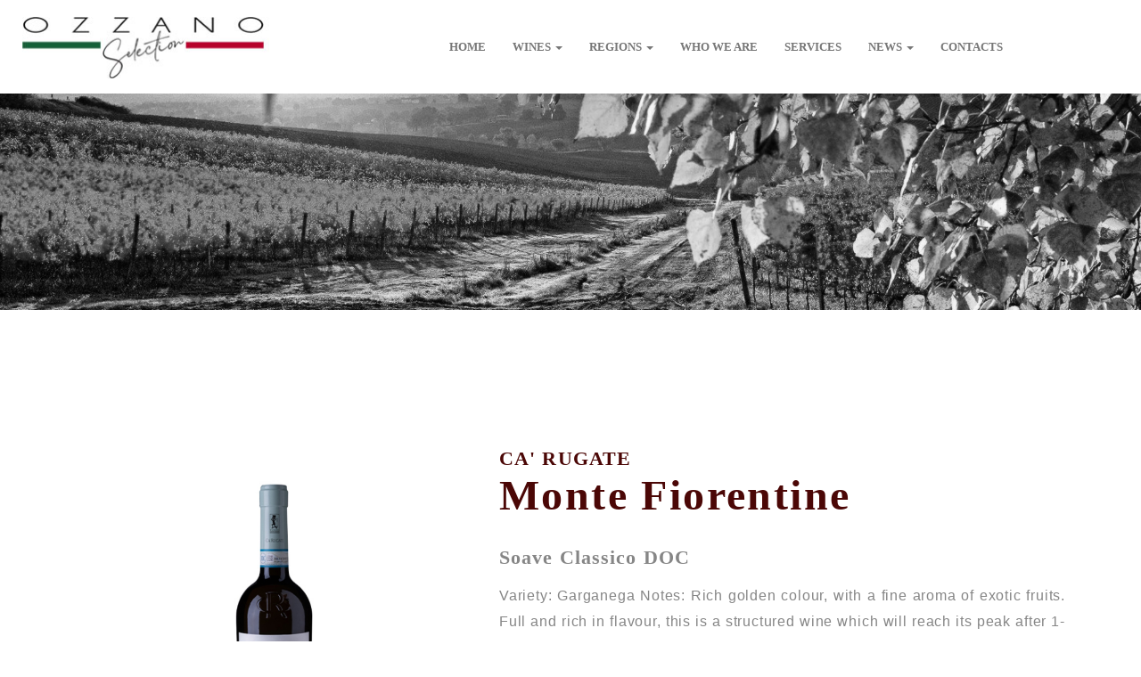

--- FILE ---
content_type: text/html; charset=UTF-8
request_url: https://www.ozzanoselection.com/p/ozzano_wine&i=168&s=Monte+Fiorentine
body_size: 7563
content:
<!DOCTYPE html>
<html lang="">
    <head>
        <meta charset="utf-8">
        <meta http-equiv="X-UA-Compatible" content="IE=edge">
        <meta name="viewport" content="width=device-width, initial-scale=1, maximum-scale=1, user-scalable=0">
        <!-- The above 3 meta tags *must* come first in the head; any other head content must come *after* these tags -->
        
        <title>Monte Fiorentine | </title>
        
        <!-- css -->
        <link rel="preload" as="style" onload="this.onload=null;this.rel='stylesheet'" href="https://cdnjs.cloudflare.com/ajax/libs/twitter-bootstrap/3.3.6/css/bootstrap.min.css">
        <link rel="preload" as="style" onload="this.onload=null;this.rel='stylesheet'" href="//www.ozzanoselection.com/strutture/Bootstrap_responsive/resources/smartmenus-1.0.0/css/sm-core-css.css?no-cache=1748530078">
        <link rel="preload" as="style" onload="this.onload=null;this.rel='stylesheet'" href="//www.ozzanoselection.com/strutture/Bootstrap_responsive/resources/smartmenus-1.0.0/jquery.smartmenus.bootstrap.css?no-cache=1748530078">
        <link rel="preload" as="style" onload="this.onload=null;this.rel='stylesheet'" href="https://cdnjs.cloudflare.com/ajax/libs/blueimp-gallery/2.17.0/css/blueimp-gallery.min.css">
        <link rel="preload" as="style" onload="this.onload=null;this.rel='stylesheet'" href="//www.ozzanoselection.com/strutture/Bootstrap_responsive/resources/slippry-1.3.1/dist/slippry.css?no-cache=1748530078" />
        <link rel="preload" as="style" onload="this.onload=null;this.rel='stylesheet'" href="https://cdnjs.cloudflare.com/ajax/libs/font-awesome/4.5.0/css/font-awesome.min.css" />
        
        <link rel="preload" as="style" onload="this.onload=null;this.rel='stylesheet'" href="//www.ozzanoselection.com/temi/wineselection_responsive/css/stile.css?no-cache=1748530084">

        <!-- js -->
        <script type="text/javascript" src="https://ajax.googleapis.com/ajax/libs/jquery/1.11.3/jquery.min.js"></script>
        <script defer type="text/javascript" src="https://cdnjs.cloudflare.com/ajax/libs/twitter-bootstrap/3.3.6/js/bootstrap.min.js"></script>
        <script type="text/javascript" src="//www.ozzanoselection.com/strutture/Bootstrap_responsive/resources/smartmenus-1.0.0/jquery.smartmenus.min.js?no-cache=1748530078"></script>
        <script type="text/javascript" src="//www.ozzanoselection.com/strutture/Bootstrap_responsive/resources/smartmenus-1.0.0/addons/bootstrap/jquery.smartmenus.bootstrap.js?no-cache=1748530078"></script>
        <script defer type="text/javascript" src="//www.ozzanoselection.com/strutture/Bootstrap_responsive/resources/blueimp-gallery-2.17.0/js/blueimp-gallery.min.js?no-cache=1748530078"></script>
        
        <script type="text/javascript" src="//www.ozzanoselection.com/strutture/Bootstrap_responsive/resources/slippry-1.3.1/dist/slippry.min.js?no-cache=1748530078"></script>
        <script type="text/javascript" src="//www.ozzanoselection.com/strutture/Bootstrap_responsive/js/function.js?no-cache=1748530078"></script>
        <script type="text/javascript" src="//www.ozzanoselection.com/temi/wineselection_responsive/js/custom.js?no-cache=1748530084"></script>
                
        
        <!-- HTML5 shim and Respond.js for IE8 support of HTML5 elements and media queries -->
        <!-- WARNING: Respond.js doesn't work if you view the page via file:// -->
        <!--[if lt IE 9]>
        <script src="https://oss.maxcdn.com/html5shiv/3.7.2/html5shiv.min.js"></script>
        <script src="https://oss.maxcdn.com/respond/1.4.2/respond.min.js"></script>
        <![endif]-->
        
        <link rel="icon" href="/temi/wineselection_responsive/favicon.ico" type="image/x-icon" />
        <link rel="stylesheet" href="https://cdnjs.cloudflare.com/ajax/libs/css3-animate-it/1.0.3/css/animations.min.css">

<!--[if lte IE 9]>
      <link href='https://cdnjs.cloudflare.com/ajax/libs/css3-animate-it/1.0.3/css/animations-ie-fix.min.css' rel='stylesheet'>
<![endif]-->

<script type="text/javascript" src="https://cdnjs.cloudflare.com/ajax/libs/Counter-Up/1.0.0/jquery.counterup.min.js"></script>
<script type="text/javascript" src="https://cdnjs.cloudflare.com/ajax/libs/waypoints/2.0.3/waypoints.js"></script>

<link href="https://fonts.googleapis.com/css?family=Poppins" rel="stylesheet">

<!-- Global site tag (gtag.js) - Google Analytics -->
<script async src="https://www.googletagmanager.com/gtag/js?id=G-ZDDB2N9VLD"></script>
<script>
  window.dataLayer = window.dataLayer || [];
  function gtag(){dataLayer.push(arguments);}
  gtag('js', new Date());

  gtag('config', 'G-ZDDB2N9VLD');
</script>
<!-- Google tag (gtag.js) -->
<script async src="https://www.googletagmanager.com/gtag/js?id=G-ZDDB2N9VLD"></script>
<script>
  window.dataLayer = window.dataLayer || [];
  function gtag(){dataLayer.push(arguments);}
  gtag('js', new Date());

  gtag('config', 'G-ZDDB2N9VLD');
</script>

		<script type="text/javascript">
var _iub = _iub || [];
_iub.csConfiguration = {"invalidateConsentWithoutLog":true,"whitelabel":false,"lang":"it","siteId":2237276,"consentOnContinuedBrowsing":false,"perPurposeConsent":true,"cookiePolicyId":63889900, "banner":{ "acceptButtonDisplay":true,"customizeButtonDisplay":true,"acceptButtonColor":"#0073CE","acceptButtonCaptionColor":"white","customizeButtonColor":"#DADADA","customizeButtonCaptionColor":"#4D4D4D","rejectButtonColor":"#0073CE","rejectButtonCaptionColor":"white","position":"float-bottom-center","textColor":"black","backgroundColor":"white","rejectButtonDisplay":true,"listPurposes":true,"explicitWithdrawal":true }};
</script>
<script type="text/javascript" src="//cdn.iubenda.com/cs/iubenda_cs.js" charset="UTF-8" async></script>
    </head>
    <body class="body_0 body_parent_">
		<script>
		window.addEventListener('DOMContentLoaded', function() {
			(function($) {
				function Check_Version(){
					var rv = -1; // Return value assumes failure.

					if (navigator.appName == 'Microsoft Internet Explorer'){

					   var ua = navigator.userAgent,
						   re  = new RegExp("MSIE ([0-9]{1,}[\\.0-9]{0,})");

					   if (re.exec(ua) !== null){
						 rv = parseFloat( RegExp.$1 );
					   }
					}
					else if(navigator.appName == "Netscape"){                       
					   /// in IE 11 the navigator.appVersion says 'trident'
					   /// in Edge the navigator.appVersion does not say trident
					   if(navigator.appVersion.indexOf('Trident') === -1) rv = 12;
					   else rv = 11;
					}
					return rv;          
				}

				if (navigator.appName == 'Microsoft Internet Explorer' ||  !!(navigator.userAgent.match(/Trident/) || navigator.userAgent.match(/rv:11/)) || (typeof $.browser !== "undefined" && $.browser.msie == 1))
				{
					var ver=Check_Version()
					if(ver<11)
						alert("Browser Internet Explorer "+ver+" NON SUPPORTATO. Scaricare Google Chrome per un'esperienza ottimale.");
				}
			})(jQuery);
		});
		</script>
        <div id="loader"><div id="loader-sinner"></div></div>
        <div class="container-fluid">
            <div id="header">
    <div class="row">
        <div id="intestazione" class="col-xs-12 col-sm-12 col-md-12 col-lg-12 col-sm-offset-0 col-md-offset-0 col-lg-offset-0"><div class="row">
<div class="col-xs-12 col-sm-6 col-lg-3"><a href="/1/home"><img alt="Wine Selection" class="img-responsive" id="w4u-logo-type1" src="/db_object/www_ozzanoselection_com/usr/image/home/logo-ws.jpg" /></a></div>
</div>
</div>
    </div>
    <div class="row">
        <div id="menu_top" class="col-xs-12 col-sm-12 col-md-12 col-lg-12 col-sm-offset-0 col-md-offset-0 col-lg-offset-0">
        <div class="navbar navbar-default " role="navigation">
          <div class="navbar-header">
            <button type="button" class="navbar-toggle" data-toggle="collapse" data-target=".navbar-collapse">
              <span class="sr-only">Toggle navigation</span>
              <span class="icon-bar"></span>
              <span class="icon-bar"></span>
              <span class="icon-bar"></span>
            </button>
            <a class="navbar-brand" href="//www.ozzanoselection.com/"><img class="brand-image" alt="" src="/temi/wineselection_responsive/brand.png?time=1748530084"></a>
          </div>
          <div class="navbar-collapse collapse">
          
            <ul id="menu_alto_ul" class="nav navbar-nav"><li class="menu_li_1 "><a href="/" class="item-menu-bar">Home</a></li><li class="menu_li_37 "><a href="/37/wines" class="item-menu-bar">Wines <span class="caret"></span></a><ul class="dropdown-menu"><li class="menu_li_70"><a href="/70/white" class="item-menu-bar">White</a></li><li class="menu_li_69"><a href="/69/rose" class="item-menu-bar">Rosè</a></li><li class="menu_li_68"><a href="/68/red" class="item-menu-bar">Red</a></li><li class="menu_li_71"><a href="/71/sparkling" class="item-menu-bar">Sparkling</a></li><li class="menu_li_72"><a href="/72/sweet" class="item-menu-bar">Sweet</a></li></ul></li><li class="menu_li_39 "><a href="/39/regions" class="item-menu-bar">Regions <span class="caret"></span></a><ul class="dropdown-menu"><li class="menu_li_109"><a href="/109/umbria" class="item-menu-bar">Umbria <span class="caret"></span></a><ul class="dropdown-menu"><li class="menu_li_118"><a href="/118/scacciadiavoli" class="item-menu-bar">Scacciadiavoli</a></li></ul></li><li class="menu_li_43"><a href="/43/abruzzo" class="item-menu-bar">Abruzzo <span class="caret"></span></a><ul class="dropdown-menu"><li class="menu_li_85"><a href="/85/barone-cornacchia" class="item-menu-bar">Barone Cornacchia</a></li><li class="menu_li_47"><a href="/47/podere-castorani" class="item-menu-bar">Podere Castorani</a></li></ul></li><li class="menu_li_49"><a href="/49/campania" class="item-menu-bar">Campania <span class="caret"></span></a><ul class="dropdown-menu"><li class="menu_li_50"><a href="/50/nativ" class="item-menu-bar">Nativ</a></li></ul></li><li class="menu_li_105"><a href="/105/calabria" class="item-menu-bar">Calabria <span class="caret"></span></a><ul class="dropdown-menu"><li class="menu_li_106"><a href="/106/santa-venere" class="item-menu-bar">Santa Venere</a></li></ul></li><li class="menu_li_64"><a href="/64/friuli-venezia-giulia" class="item-menu-bar">Friuli Venezia Giulia <span class="caret"></span></a><ul class="dropdown-menu"><li class="menu_li_65"><a href="/65/zorzettig" class="item-menu-bar">Zorzettig</a></li></ul></li><li class="menu_li_66"><a href="/66/lazio" class="item-menu-bar">Lazio <span class="caret"></span></a><ul class="dropdown-menu"><li class="menu_li_119"><a href="/119/cantinamena" class="item-menu-bar">Cantinamena</a></li></ul></li><li class="menu_li_117"><a href="/117/lombardia" class="item-menu-bar">Lombardia <span class="caret"></span></a><ul class="dropdown-menu"><li class="menu_li_120"><a href="/120/montina" class="item-menu-bar">Montina</a></li></ul></li><li class="menu_li_83"><a href="/83/marche" class="item-menu-bar">Marche <span class="caret"></span></a><ul class="dropdown-menu"><li class="menu_li_84"><a href="/84/belisario" class="item-menu-bar">Belisario</a></li></ul></li><li class="menu_li_48"><a href="/48/piemonte" class="item-menu-bar">Piemonte <span class="caret"></span></a><ul class="dropdown-menu"><li class="menu_li_121"><a href="/121/marcarini" class="item-menu-bar">Marcarini</a></li><li class="menu_li_114"><a href="/114/sordo-giovanni" class="item-menu-bar">Sordo Giovanni</a></li><li class="menu_li_104"><a href="/104/bottazzi" class="item-menu-bar">Bottazzi</a></li><li class="menu_li_98"><a href="/98/brocccardo" class="item-menu-bar">Brocccardo</a></li><li class="menu_li_97"><a href="/97/da-capo" class="item-menu-bar">Da Capo</a></li><li class="menu_li_54"><a href="/54/tenuta-rocca" class="item-menu-bar">Tenuta Rocca</a></li><li class="menu_li_53"><a href="/53/rocche-costamagna" class="item-menu-bar">Rocche Costamagna</a></li><li class="menu_li_51"><a href="/51/pico-maccario" class="item-menu-bar">Pico Maccario</a></li></ul></li><li class="menu_li_55"><a href="/55/puglia" class="item-menu-bar">Puglia <span class="caret"></span></a><ul class="dropdown-menu"><li class="menu_li_93"><a href="/93/cantine-coppi" class="item-menu-bar">Cantine Coppi</a></li><li class="menu_li_56"><a href="/56/li-veli" class="item-menu-bar">Li Veli</a></li></ul></li><li class="menu_li_57"><a href="/57/sicilia" class="item-menu-bar">Sicilia <span class="caret"></span></a><ul class="dropdown-menu"><li class="menu_li_116"><a href="/116/giovinco" class="item-menu-bar">Giovinco</a></li><li class="menu_li_58"><a href="/58/tenute-bosco" class="item-menu-bar">Tenute Bosco</a></li></ul></li><li class="menu_li_102"><a href="/102/sardegna" class="item-menu-bar">Sardegna <span class="caret"></span></a><ul class="dropdown-menu"><li class="menu_li_103"><a href="/103/poderi-parpinello" class="item-menu-bar">Poderi Parpinello</a></li></ul></li><li class="menu_li_59"><a href="/59/toscana" class="item-menu-bar">Toscana <span class="caret"></span></a><ul class="dropdown-menu"><li class="menu_li_112"><a href="/112/campo-alla-sughera" class="item-menu-bar">Campo Alla Sughera</a></li><li class="menu_li_76"><a href="/76/piancornello" class="item-menu-bar">Piancornello</a></li><li class="menu_li_61"><a href="/61/ravazzi" class="item-menu-bar">Ravazzi</a></li><li class="menu_li_60"><a href="/60/cennatoio" class="item-menu-bar">Cennatoio</a></li></ul></li><li class="menu_li_107"><a href="/107/trentino-alto-adige" class="item-menu-bar">Trentino Alto Adige <span class="caret"></span></a><ul class="dropdown-menu"><li class="menu_li_108"><a href="/108/azienda-agricola-corvee" class="item-menu-bar">Azienda agricola Corveè</a></li></ul></li><li class="menu_li_62"><a href="/62/veneto" class="item-menu-bar">Veneto <span class="caret"></span></a><ul class="dropdown-menu"><li class="menu_li_115"><a href="/115/gambellara" class="item-menu-bar">Gambellara</a></li><li class="menu_li_111"><a href="/111/stefano-accordini" class="item-menu-bar">Stefano Accordini</a></li><li class="menu_li_95"><a href="/95/san-giorgio" class="item-menu-bar">San Giorgio</a></li><li class="menu_li_63"><a href="/63/ca-rugate" class="item-menu-bar">Ca' Rugate</a></li></ul></li></ul></li><li class="menu_li_38 "><a href="/38/who-we-are" class="item-menu-bar">Who we are</a></li><li class="menu_li_41 "><a href="/41/services" class="item-menu-bar">Services</a></li><li class="menu_li_73 "><a href="/73/news" class="item-menu-bar">News <span class="caret"></span></a><ul class="dropdown-menu"><li class="menu_li_100"><a href="/100/vinitaly-2022" class="item-menu-bar">VINITALY 2022</a></li><li class="menu_li_79"><a href="/79/new-entry" class="item-menu-bar">New Entry <span class="caret"></span></a><ul class="dropdown-menu"><li class="menu_li_101"><a href="/101/opera" class="item-menu-bar">Opera</a></li><li class="menu_li_87"><a href="/87/duchi-di-castelluccio" class="item-menu-bar">Duchi di Castelluccio</a></li><li class="menu_li_82"><a href="/82/di-giovanna" class="item-menu-bar">Di Giovanna</a></li><li class="menu_li_81"><a href="/81/cantina-belisario" class="item-menu-bar">Cantina Belisario</a></li></ul></li><li class="menu_li_74"><a href="/74/discovering-wine" class="item-menu-bar">Discovering wine <span class="caret"></span></a><ul class="dropdown-menu"><li class="menu_li_99"><a href="/99/italian-scores" class="item-menu-bar">Italian Scores</a></li></ul></li></ul></li><li class="menu_li_2 "><a href="/2/contacts" class="item-menu-bar">Contacts</a></li><li class="menu_li_3 "><a href="/3/registrazione" class="item-menu-bar">Registrazione</a></li><li class="menu_li_login "><a href="/login.php" class="item-menu-bar">Login</a></li><li class="menu_li_Area utenti "><a href="javascript:adminpage();" class="item-menu-bar">Area utenti</a></li>
                </ul>
            </div><!--/.nav-collapse -->
        </div>
        </div>
    </div>
</div>
            
            
            
            <div id="slide" >
    <div class="row">
        <div class="cols-xs-12"></div>
    </div>
</div>
            
            <div id="corpo_pagina">
    <div class="row">
        <div id="colonna_centrale" class="col-xs-12 col-sm-12 col-md-12 col-lg-12 col-sm-offset-0 col-md-offset-0 col-lg-offset-0">
            
            <style>#colonna_centrale { padding: 0px!important; }</style>
<div class="slippry_container">
	<div class="sy-box"><div class="sy-slides-wrap"><div class="sy-slides-crop"><ul id="slippry" class="slippry_slides sy-list"><li class="sy-slide fade useCSS sy-active" style="transition-duration: 800ms; opacity: 1;">
		<a class="slide_link">
			<img src="/db_object/www_ozzanoselection_com/slide/45/1624369764.jpg">
		</a>
	</li></ul></div><div class="sy-caption-wrap"><div class="sy-caption" style="display: none;"></div></div><div class="sy-filler" style="padding-top: 19.0226%;"></div></div></div>
</div>
<div class="container">
				<div class="row animatedParent animateOnce w4u-alternata-bianca">
				<div class="container animated fadeInUp">
					<div class="col-xs-12 col-md-5 vcenter">
						<img alt="Monte Fiorentine" title="Monte Fiorentine" class="img-wine img-responsive img-center" src="/db_object/www_ozzanoselection_com/bancaDati1/obj_foto/168/Ca_Rugate_montefiorentine211126150847.jpg">
					</div>

					<div class="col-xs-12 col-md-7 vcenter text-justify">
						
						<p class="winery">Ca' Rugate</p><h2 class="text-left wine">Monte Fiorentine</h2><p class="vitigno">Soave Classico DOC</p><p class="abstract">Variety: Garganega Notes: Rich golden colour, with a fine aroma of exotic fruits. Full and rich in flavour, this is a structured wine which will reach its peak after 1-2 years in<br />
bottle.</p><h3>TECH SHEET</h3><p lass="tech_sheet">Grape variety: 90% Garganega, 10% Trebbiano di Soave Fermentation: stainless steel Refinement: Steel vat and bottle  Ageing potential: 10 years Formats: 0,75 L</p>					</div>
				</div>
			</div>
			<div class="row">
												<div class="col-sm-6 col-md-6 col-lg-4 mb-about animatedParent animateOnce">
									<div class="about-box bg-light rounded text-center animated fadeInLeft delay-250">
										<a href="/p/ozzano_wine&i=218&s=Amedeo+Lessini+Durello">
										<img alt="Amedeo Lessini Durello" class="foto-prodotto img-responsive" src="/db_object/www_ozzanoselection_com/bancaDati1/obj_foto/218/Amedeo_senza_annata211215155449.jpg"></a>

										<h5 class="mt-3">
											<a href="/p/ozzano_wine&i=218&s=Amedeo+Lessini+Durello">Amedeo Lessini Durello</a>
										</h5>
																		
										<div class="lighlight-border mb-3">&nbsp;</div>
										
										<small class="wine-abstract mt-3">Variery: Durella Notes: Delicate notes of the crust of a croissant just out of the oven with hints of spices and a bit of white peach, powerful and enveloping, supported by a crystal clear and decisive acidity.</small>
									</div>
								</div>
																<div class="col-sm-6 col-md-6 col-lg-4 mb-about animatedParent animateOnce">
									<div class="about-box bg-light rounded text-center animated fadeInLeft delay-250">
										<a href="/p/ozzano_wine&i=175&s=Ca+Rugate+bucciato">
										<img alt="Ca Rugate bucciato" class="foto-prodotto img-responsive" src="/db_object/www_ozzanoselection_com/bancaDati1/obj_foto/175/Ca_Rugate_bucciato211126150506.jpg"></a>

										<h5 class="mt-3">
											<a href="/p/ozzano_wine&i=175&s=Ca+Rugate+bucciato">Ca Rugate bucciato</a>
										</h5>
																		
										<div class="lighlight-border mb-3">&nbsp;</div>
										
										<small class="wine-abstract mt-3">Variety: Garganega Notes: Rich golden yellow in colour.
On the nose it offers a complex and harmonious bouquet
that combines citrus notes with Mediterranean herbs. On
the palate it is intense and elegant with a marked minerality
and flavor that give a long and fresh finish.</small>
									</div>
								</div>
																<div class="col-sm-6 col-md-6 col-lg-4 mb-about animatedParent animateOnce">
									<div class="about-box bg-light rounded text-center animated fadeInLeft delay-250">
										<a href="/p/ozzano_wine&i=174&s=Ca+Rugate+fulvio+beo">
										<img alt="Ca Rugate fulvio beo" class="foto-prodotto img-responsive" src="/db_object/www_ozzanoselection_com/bancaDati1/obj_foto/174/Ca_Rugate_fulvio_beo211126150549.jpg"></a>

										<h5 class="mt-3">
											<a href="/p/ozzano_wine&i=174&s=Ca+Rugate+fulvio+beo">Ca Rugate fulvio beo</a>
										</h5>
																		
										<div class="lighlight-border mb-3">&nbsp;</div>
										
										<small class="wine-abstract mt-3">Variety: Garganega Notes: Pale straw gold in colour,
with greenish tinges and fine, long-lasting bubbles.
Delicately fruity on the nose, with a hint of yeasty
complexity; well-balanced and soft in the mouth, with a long
crisp finish.</small>
									</div>
								</div>
																<div class="col-sm-6 col-md-6 col-lg-4 mb-about animatedParent animateOnce">
									<div class="about-box bg-light rounded text-center animated fadeInLeft delay-250">
										<a href="/p/ozzano_wine&i=163&s=Campo+Bastiglia">
										<img alt="Campo Bastiglia" class="foto-prodotto img-responsive" src="/db_object/www_ozzanoselection_com/bancaDati1/obj_foto/163/Campo_Bastiglia_senza_annata211126151045.jpg"></a>

										<h5 class="mt-3">
											<a href="/p/ozzano_wine&i=163&s=Campo+Bastiglia">Campo Bastiglia</a>
										</h5>
																		
										<div class="lighlight-border mb-3">&nbsp;</div>
										
										<small class="wine-abstract mt-3">Variety: Corvina Notes: Intense garnet red in colour.
Concentrated aromas of red fruit cherries with a hint of
spice and flowers. Full bodied palate with soft tannins which
make it velvety</small>
									</div>
								</div>
																<div class="col-sm-6 col-md-6 col-lg-4 mb-about animatedParent animateOnce">
									<div class="about-box bg-light rounded text-center animated fadeInLeft delay-250">
										<a href="/p/ozzano_wine&i=162&s=Campo+Lavei">
										<img alt="Campo Lavei" class="foto-prodotto img-responsive" src="/db_object/www_ozzanoselection_com/bancaDati1/obj_foto/162/Ca_Rugate_campo_lavei_valpolicella_superiore211126151309.jpg"></a>

										<h5 class="mt-3">
											<a href="/p/ozzano_wine&i=162&s=Campo+Lavei">Campo Lavei</a>
										</h5>
																		
										<div class="lighlight-border mb-3">&nbsp;</div>
										
										<small class="wine-abstract mt-3">Variety: Corvina, Corvinone, Rondinella Notes: deep ruby red in colour.
Intense aromas of black fruit and cherries, and a twist of
spice from the wood, followed by a mellow rounded palate
with elegant tannin balance.</small>
									</div>
								</div>
																<div class="col-sm-6 col-md-6 col-lg-4 mb-about animatedParent animateOnce">
									<div class="about-box bg-light rounded text-center animated fadeInLeft delay-250">
										<a href="/p/ozzano_wine&i=170&s=Corte+Durlo">
										<img alt="Corte Durlo" class="foto-prodotto img-responsive" src="/db_object/www_ozzanoselection_com/bancaDati1/obj_foto/170/Ca_Rugate_corte_durlo211126150800.jpg"></a>

										<h5 class="mt-3">
											<a href="/p/ozzano_wine&i=170&s=Corte+Durlo">Corte Durlo</a>
										</h5>
																		
										<div class="lighlight-border mb-3">&nbsp;</div>
										
										<small class="wine-abstract mt-3">Variety: Garganega Notes: Amber in color, noteworthy scents of rich sensations that alternate from raisin to candied fruit, from tobacco to hints of minerals; in the mouth it's dense, balanced, with the acidity that balances the residual sugars. Long and elegant finish..</small>
									</div>
								</div>
																<div class="col-sm-6 col-md-6 col-lg-4 mb-about animatedParent animateOnce">
									<div class="about-box bg-light rounded text-center animated fadeInLeft delay-250">
										<a href="/p/ozzano_wine&i=173&s=Fulvio+Beo+rose">
										<img alt="Fulvio Beo rose" class="foto-prodotto img-responsive" src="/db_object/www_ozzanoselection_com/bancaDati1/obj_foto/173/Ca_Rugate_fulvio_beo_rose211126150609.jpg"></a>

										<h5 class="mt-3">
											<a href="/p/ozzano_wine&i=173&s=Fulvio+Beo+rose">Fulvio Beo rose</a>
										</h5>
																		
										<div class="lighlight-border mb-3">&nbsp;</div>
										
										<small class="wine-abstract mt-3">Variety: Molinara  Notes: This classy wine of a coral
pink color with tones of salmon tinges shows on the nose of
soft fruits, currants, wild strawberries and delicate almond
notes.</small>
									</div>
								</div>
																<div class="col-sm-6 col-md-6 col-lg-4 mb-about animatedParent animateOnce">
									<div class="about-box bg-light rounded text-center animated fadeInLeft delay-250">
										<a href="/p/ozzano_wine&i=171&s=L%27+Eremita">
										<img alt="L' Eremita" class="foto-prodotto img-responsive" src="/db_object/www_ozzanoselection_com/bancaDati1/obj_foto/171/Ca_Rugate_leremita211126150734.jpg"></a>

										<h5 class="mt-3">
											<a href="/p/ozzano_wine&i=171&s=L%27+Eremita">L' Eremita</a>
										</h5>
																		
										<div class="lighlight-border mb-3">&nbsp;</div>
										
										<small class="wine-abstract mt-3">Variety: Corvina Notes: Dark intense ruby red in colour. On the nose it shows black fruit and berry notes,
with hints of wild herbs and spice. The plate is sweet,
luscious and rounded balanced by velvety tannins.</small>
									</div>
								</div>
																<div class="col-sm-6 col-md-6 col-lg-4 mb-about animatedParent animateOnce">
									<div class="about-box bg-light rounded text-center animated fadeInLeft delay-250">
										<a href="/p/ozzano_wine&i=172&s=La+Perlara">
										<img alt="La Perlara" class="foto-prodotto img-responsive" src="/db_object/www_ozzanoselection_com/bancaDati1/obj_foto/172/Ca_Rugate_la_perlara211206201752.jpg"></a>

										<h5 class="mt-3">
											<a href="/p/ozzano_wine&i=172&s=La+Perlara">La Perlara</a>
										</h5>
																		
										<div class="lighlight-border mb-3">&nbsp;</div>
										
										<small class="wine-abstract mt-3">Variety: Garganega  Notes: Bright golden in colour.
Intensely perfumed with floral notes and hints of sultanas,
dried figs, nuts and spices. Richly sweet and lingering in the
mouth. At its best after at least one year in bottle.</small>
									</div>
								</div>
																<div class="col-sm-6 col-md-6 col-lg-4 mb-about animatedParent animateOnce">
									<div class="about-box bg-light rounded text-center animated fadeInLeft delay-250">
										<a href="/p/ozzano_wine&i=219&s=La+perlara+recioto">
										<img alt="La perlara recioto" class="foto-prodotto img-responsive" src="/db_object/www_ozzanoselection_com/bancaDati1/obj_foto/219/Ca_Rugate_la_perlara211215155144.jpg"></a>

										<h5 class="mt-3">
											<a href="/p/ozzano_wine&i=219&s=La+perlara+recioto">La perlara recioto</a>
										</h5>
																		
										<div class="lighlight-border mb-3">&nbsp;</div>
										
										<small class="wine-abstract mt-3">Variery: Garganega Notes: Bright golden in colour. Intensely perfumed with floral notes and hints of sultanas, dried figs, nuts and spices. Richly sweet and lingering in the mouth. At its best after at least one year in bottle.</small>
									</div>
								</div>
																<div class="col-sm-6 col-md-6 col-lg-4 mb-about animatedParent animateOnce">
									<div class="about-box bg-light rounded text-center animated fadeInLeft delay-250">
										<a href="/p/ozzano_wine&i=167&s=Monte+Alto">
										<img alt="Monte Alto" class="foto-prodotto img-responsive" src="/db_object/www_ozzanoselection_com/bancaDati1/obj_foto/167/Ca_Rugate_monte_alto211126150908.jpg"></a>

										<h5 class="mt-3">
											<a href="/p/ozzano_wine&i=167&s=Monte+Alto">Monte Alto</a>
										</h5>
																		
										<div class="lighlight-border mb-3">&nbsp;</div>
										
										<small class="wine-abstract mt-3">Variety: Garganega Notes: rich golden yellow in colour. Intense, lingering bouquet; scented with wild flowers, ripe fruit and almonds. A beautifully structured wine which will
reach its peak after several years in bottle.</small>
									</div>
								</div>
																<div class="col-sm-6 col-md-6 col-lg-4 mb-about animatedParent animateOnce">
									<div class="about-box bg-light rounded text-center animated fadeInLeft delay-250">
										<a href="/p/ozzano_wine&i=165&s=Punta+470">
										<img alt="Punta 470" class="foto-prodotto img-responsive" src="/db_object/www_ozzanoselection_com/bancaDati1/obj_foto/165/Punta_470_senza_annata211126150956.jpg"></a>

										<h5 class="mt-3">
											<a href="/p/ozzano_wine&i=165&s=Punta+470">Punta 470</a>
										</h5>
																		
										<div class="lighlight-border mb-3">&nbsp;</div>
										
										<small class="wine-abstract mt-3">Variety: Corvina Corvinone, Rondinella  Notes: intense garnet red in colour.
Concentrated aromas of ripe blueberries, blackberries and
cherries are enhanced with a hint of spicy oak. The palate is
rich, full bodied and complex;beautifully balanced and
lingering.</small>
									</div>
								</div>
																<div class="col-sm-6 col-md-6 col-lg-4 mb-about animatedParent animateOnce">
									<div class="about-box bg-light rounded text-center animated fadeInLeft delay-250">
										<a href="/p/ozzano_wine&i=164&s=Rio+Albo">
										<img alt="Rio Albo" class="foto-prodotto img-responsive" src="/db_object/www_ozzanoselection_com/bancaDati1/obj_foto/164/Ca_Rugate_rio_albo211126151021.jpg"></a>

										<h5 class="mt-3">
											<a href="/p/ozzano_wine&i=164&s=Rio+Albo">Rio Albo</a>
										</h5>
																		
										<div class="lighlight-border mb-3">&nbsp;</div>
										
										<small class="wine-abstract mt-3">Variety: Corvina, Corvinone, Rondinella  Notes: Ruby red in colour, with a
bouquet of black- berry and cherries.The palate is supple,
with light tannins and plenty of flavour.</small>
									</div>
								</div>
																<div class="col-sm-6 col-md-6 col-lg-4 mb-about animatedParent animateOnce">
									<div class="about-box bg-light rounded text-center animated fadeInLeft delay-250">
										<a href="/p/ozzano_wine&i=169&s=San+Michele">
										<img alt="San Michele" class="foto-prodotto img-responsive" src="/db_object/www_ozzanoselection_com/bancaDati1/obj_foto/169/Ca_Rugate_san_michele211126151353.jpg"></a>

										<h5 class="mt-3">
											<a href="/p/ozzano_wine&i=169&s=San+Michele">San Michele</a>
										</h5>
																		
										<div class="lighlight-border mb-3">&nbsp;</div>
										
										<small class="wine-abstract mt-3">Variety: Garganega Notes: light straw gold in colour. A fine bouquet of meadow flowers, with hints of camomile,
elderflower and iris. An elegant wine with notes of sweet
almonds on the finish..</small>
									</div>
								</div>
																<div class="col-sm-6 col-md-6 col-lg-4 mb-about animatedParent animateOnce">
									<div class="about-box bg-light rounded text-center animated fadeInLeft delay-250">
										<a href="/p/ozzano_wine&i=166&s=Studio">
										<img alt="Studio" class="foto-prodotto img-responsive" src="/db_object/www_ozzanoselection_com/bancaDati1/obj_foto/166/Ca_Rugate_studio211126150934.jpg"></a>

										<h5 class="mt-3">
											<a href="/p/ozzano_wine&i=166&s=Studio">Studio</a>
										</h5>
																		
										<div class="lighlight-border mb-3">&nbsp;</div>
										
										<small class="wine-abstract mt-3">Variety: Trebbiano Notes: Intense straw yellow. On the
nose - bouquet of pout pourri and green tea with light notes
of white pulp fruits and flint. Enveloping in the mouth, dense
but not heavy, recalling the aromatic freshness of the
perfumes, extending in a rich finish of flavor and
extraordinary persistence.</small>
									</div>
								</div>
										</div>
		</div>

            
        </div>
    </div>
</div>
            
            
            
            
            <div id="footer">
    <div class="row">
        <div class="col-xs-12"><footer>
<div class="row" id="w4u-footer1">
<div class="container">
<div class="col-xs-12 primapartefooter">
<div class="col-xs-12 col-sm-6 col-md-3 f1">
<h6>CONTATTI</h6>

<ul>
	<li><a href="tel://+393472427820">+39 347 2427820</a></li>
	<li><a href="mailto:info@wst-it.com">info@wst-it.com</a></li>
	<li>Via Monte di Piet&agrave;, 36<br />
	13100 Vercelli VC - Italy</li>
</ul>
</div>

<div class="col-xs-12 col-sm-6 col-md-3 f1">
<h6>ABOUT US</h6>

<ul>
	<li><a href="http://www.ozzanoselection.com/38/Who%20we%20are">Who we are</a></li>
	<li><a href="http://www.ozzanoselection.com/41/Services">Services</a></li>
</ul>
</div>

<div class="col-xs-12 col-sm-6 col-md-3 f1">
<h6>WINES</h6>

<ul>
	<li><a href="/39/regions">Regions</a></li>
	<li><a href="/37/wines">Wine</a></li>
</ul>
</div>

<div class="col-xs-12 col-sm-6 col-md-3 f1">
<h6>Any Questions?</h6>

<ul>
	<li><a href="/contact.php">Fill out the form or</a></li>
	<li><a class="footerlink" href="tel://+393472427820"><i aria-hidden="true" class="fa fa-phone">&nbsp;</i> Call Us</a></li>
</ul>
</div>
</div>

<div class="col-xs-12 secondapartefooter">
<div class="col-xs-12">
<p>P.IVA: 02650720069&nbsp;| Ozzano Selection&nbsp;srl&nbsp;@ 2022<br />
Powered by <a alt="B4web | Web and Digital Creation" href="https://www.b4web.biz/" target="_blank" title="B4web | Web and Digital Creation">B4web</a> - <a class="policy_link" target="_blank" href="https://www.iubenda.com/privacy-policy/63889900">Privacy policy</a> - <a class="policy_link" target="_blank" href="https://www.iubenda.com/privacy-policy/63889900/cookie-policy">Cookie policy</a> <span class="fsocial"> </span></p>

<div style="display:none;"><a href="#" target="_blank"><i aria-hidden="true" class="fa fa-facebook-square">&nbsp;</i></a> <a href="#" target="_blank"><i aria-hidden="true" class="fa fa-linkedin-square">&nbsp;</i></a> <a href="#" target="_blank"><i aria-hidden="true" class="fa fa-instagram">&nbsp;</i></a> <a href="#" target="_blank"><i aria-hidden="true" class="fa fa-twitter">&nbsp;</i></a></div>

<p>&nbsp;</p>
</div>
</div>
</div>
</div>
</footer>
<script type="text/javascript" src="//www.ozzanoselection.com/temi/wineselection_responsive/js/css3-animate-it.js"></script></div>
    </div>
</div>
            <a href="#" id="back-to-top" title="Torna su"></a>
        </div>
        
    </body>
</html> 

--- FILE ---
content_type: text/css
request_url: https://www.ozzanoselection.com/temi/wineselection_responsive/css/stile.css?no-cache=1748530084
body_size: 5176
content:



body {
    font-size: 17px;
    line-height: 28px;
  font-family: "Helvetica",Helvetica,Arial,sans-serif;
}

.body_parent_39 .col-sm-3 {
width:100%;
}

.body_parent_39 .col-lg-3 {
width:50%;
}


.body_parent_39 .col-sm-9 {
display:none;
}

.body_parent_39 #sottopagine {
display:none;
}




img.img-bn {
-webkit-filter: grayscale(100%); /* Safari 6.0 - 9.0 */
  filter: grayscale(100%);
}

img.img-bn:hover {
-webkit-filter: grayscale(0%); /* Safari 6.0 - 9.0 */
  filter: grayscale(0%);
}

#box-parallasse
{
width: 80%;
position:relative;
z-index:20;
margin:auto;
background-color: rgba(75, 7, 6, 0.7);
padding:15px;
}

img.foto-prodotto
{
display:block;
margin:auto;
height:300px;
background-color:#ffffff;
background-size:80%;
}

.scheda { 
background-color: #250202;
margin-left:0;
margin-top:14px:
border:0px;
border-radius: 10px;
width:240px;
font-size: 16px;
font-weight: 700;
text-align: center;
color:#ffffff;
padding-right:5px;
padding-left:5px;
padding-top: 8px;
padding-bottom: 8px;
text-transform: uppercase;
}


.scheda:hover { 
background-color: #cd2f28;
cursor: pointer;
}



#sottopagine {
  padding-bottom: 40px;
  }

.form-home-contatti2 {
    background: #4b0706;
    padding: 20px;
    color: white;
}
  
.form-home-contatti form, .form-home-contatti2 form {
    display: table;
}

.text-justify {
  text-align:justify;
  }

.text-left {  
 text-align:left;
}

.text-right {  
 text-align:right;
}

.text-center {  
 text-align:center;
}

.breadcrumb {  
 display:none;
}
    
html {  
  overflow-x: hidden;
}
  
.img-center {
    display: block;
    margin: 0 auto;
}
  
.img-border {
    border: 1px solid #4b0706;
}

/** LOADER **/
#loader {
    position: fixed;
    width: 100%;
    height: 100%;
    top: 0px;
    left: 0px;
    z-index: 999;
    background-color: white;
}

/** SLIDE **/
.slippry_container {
    margin-bottom: 45px;
}

.sy-pager li.sy-active a { /* pallino attivo */
    background-color: #4b0706 !important;
}

/** CORPO PAGINA **/
#main-container {
    padding-right: 0px;
    padding-left: 0px;
}

/** SOTTOPAGINE **/
.sottopagina a {
    color: #333;
}

/** CONTATTI **/
#btnContactUs_container {
    margin-top: 10px;
}

#contact_container .well {
    padding-top: 18px;
}

/** REGISTRAZIONE **/

#registration_container #email {
    width:250px; 
    margin: 0 auto;
}


/** TORNA SU **/
#back-to-top {
    width: 50px;
    height: 50px;
    font-size: 30px;
    line-height: 48px;
    color: #fff;
    background: #ccc;
    border-radius: 50%;
    -moz-border-radius: 50%;
    -webkit-border-radius: 50%;
    -webkit-box-shadow: 1px 1px 5px rgba(0, 0, 0, 0.25);
    -moz-box-shadow: 1px 1px 5px rgba(0, 0, 0, 0.25);
    box-shadow: 1px 1px 5px rgba(0, 0, 0, 0.25);
    position: fixed;
    right: 66px;
    bottom: 66px;
    display: none;
    overflow: hidden;
    text-align: center;
    text-decoration: none;
    z-index: 20;
    
    -moz-transition: 0.3s all ease;
    -o-transition: 0.3s all ease;
    -webkit-transition: 0.3s all ease;
    transition: 0.3s all ease;
}

#back-to-top:before {
    font-family: "FontAwesome";
    content: "\f106";
}

#back-to-top:hover {
    color: #fff;
    background: #4b0706;
    text-decoration: none;
}

@media (max-width: 768px) { 
    #back-to-top {
        right: 10px;
        bottom: 10px;
    }
}

  
/** HEADER **/ 
  
#w4u-logo-type1 {
    padding: 5px;
}      

#header {
    background: white;
    z-index: 1000;
    width: 100%;
    padding-bottom: 25px;
  padding-top:10px;
    top: 0px;
    left: 0;
}
  
/** MENU **/   

.navbar-brand {
    display: none;
}     

.navbar .navbar-nav {
    display: inline-block;
    float: right;
  padding-right:10%;
}

 #intestazione  {
    height: 15px;
} 

#menu_top{
    padding:0;
    margin-top: 5px;
}

.navbar-default{
    border:none;
    background:none;
}


.navbar .navbar-collapse {
    text-align: center;
}

.navbar{
    margin-bottom:0;
}

.navbar-brand, .menu_li_3, .menu_li_logout, .menu_li_Area, .welcome_user, .menu_li_login{
    display:none!important;
}

#intestazione_pagina{
    display:none!important;
}

.navbar-default .navbar-nav>li>a {
    color: #777;
    font-weight: bold;
    font-size: 16px;
    border-bottom: transparent 3px solid!important;
}

.navbar-default .navbar-nav>li>a:hover {
    color: #4b0706!important;
    border-bottom: #4b0706 3px solid!important;
}
  
.navbar-default .navbar-nav>.open>a, .navbar-default .navbar-nav>.open>a:focus, .navbar-default .navbar-nav>.open>a:hover {
    color: #4b0706;
    background-color: white;
}  

 /** NAVIGAZIONE RESPONSIVE **/
  
@media(max-width:767px){
     .navbar-header{
         background-color:transparent;
     }
  
  .navbar-default .navbar-collapse, .navbar-default .navbar-form {
    border-color: transparent;
}
  
  .navbar .navbar-nav {
    background: white;
  padding-right:5%;
}
  
  .navbar-default .navbar-nav>li>a {
    margin-left: 0px;
}

  .navbar .navbar-nav {
    padding: 20px 0 0 0;
    float:none;
}
  
  .nav>li {
    text-align: center;
    padding: 0px;
}
  
    .navbar-toggle{
        border-color: #4b0706!important;
        border: 2px solid transparent;
    }
    .navbar-default .navbar-toggle .icon-bar{
        background-color: #4b0706;
    }

    .navbar-default .navbar-toggle:focus, .navbar-default .navbar-toggle:hover {
        background-color: #fff;
    }
  
  .navbar .navbar-nav {
    display: block;
    padding-left: 0; 
}
  
}
  
/** FOOTER **/     
  
#w4u-footer1{
    padding-top: 25px;
    padding-bottom: 20px;
    background-color: #f9f9f9;
    margin-top: -5px;
}
  
.w4u-footer-social i {
    color: #4b0706;
    padding: 10px 1%;
    font-size: 22px;
}
  
.w4u-footer-social i:hover {
    color: #565559;
    -ms-transform: scale(1.2);
    -webkit-transform: scale(1.2);
    transform: scale(1.4);
}

@media (min-width: 992px) {
.vcenter {
    display: table-cell;
    vertical-align: middle;
    float: none;
}
}

/** FASCIA 2 **/   
    
  .w4u-alternata-grigia {
    padding-top: 50px;
    padding-bottom: 50px;
    background: #eeeeee;
}
     
.w4u-alternata-bianca {
    padding-top: 80px;
    padding-bottom: 80px;
    background: #fff;
}
  
.w4u-alternata-bianca2 {
    padding-top: 0px;
    padding-bottom: 50px;
    background: white;
} 
  
  .w4u-subline-testo:before {
    content: '';
    position: absolute;
    top: 0;
    left: 0;
    height: 3px;
    width: 80px;
    background: #4b0706;
}  
  .w4u-subline-testo {
    position: relative;
    height: 1px;
    padding: 0;
    background: #e5e5e5;
    margin-bottom: 22px;
    border: none;
}

.w4u-alternata-bianca h2, .w4u-alternata-bianca2 h2, .w4u-alternata-bianca3 h2 {
    margin-top: 0;
    margin-bottom: 0;
        font-family: 'Rubik';
    font-weight: 700;
    color: #4b0706;
    line-height: initial;
    font-size: 48px;
    letter-spacing: .05em;
}

.w4u-alternata-bianca .winery {
    margin-top: 0;
    margin-bottom: 0;
    font-family: 'Rubik';
    font-weight: 700;
    color: #4b0706;
    line-height: initial;
    font-size: 22px;
    letter-spacing: .05em;
  text-transform:uppercase;
}

.w4u-alternata-bianca .vitigno {
    margin-top: 0;
    margin-bottom: 0;
    font-family: 'Rubik';
    font-weight: 700;
    line-height: initial;
    font-size: 22px;
    letter-spacing: .05em;
}

 @media (max-width: 767px) { 
 
 .w4u-alternata-bianca .winery {
    font-size: 22px;
  text-align:center;
}

.w4u-alternata-bianca .vitigno {
    font-size: 22px;
  text-align:center;
}

}


.w4u-alternata-bianca p, .w4u-alternata-bianca2 p, .w4u-alternata-bianca3 p, .w4u-alternata-grigia p {
    color: #868686;
    margin-top: 15px;
    letter-spacing: .05em;
    font-size: 16px;
    line-height: 1.81429;
    font-family: lato,Helvetica,Arial,sans-serif;
}

.w4u-alternata-bianca h3, .w4u-alternata-bianca2 h3, .w4u-alternata-bianca3 h3, .w4u-alternata-grigia h3 {
    margin-bottom: 0;
    font-family: montserrat,Helvetica,Arial,sans-serif;
    font-weight: 700;
    color: #151515;
    margin-top: 40px;
    letter-spacing: .05em;
    line-height: 1.66667;
    font-size: 18px;
}
  
/** BOTTONE 1 (DEFAULT) **/ 

.btn-default.active.focus, .btn-default.active:focus, .btn-default.active:hover, .btn-default:active.focus, .btn-default:active:focus, .btn-default:active:hover, .open>.dropdown-toggle.btn-default.focus, .open>.dropdown-toggle.btn-default:focus, .open>.dropdown-toggle.btn-default:hover {
    color: #fff;
    background-color: #4b0706;
    border-color: #777;
    font-weight: bold;
    border-radius: 20px;
}  
  
.btn-default:hover {
    color: #000;
    background-color: #d4d4d4;
    border-color: #777;
    font-weight: bold;
}  
  
.btn-default {
    color: #fff;
    background-color: #4b0706;
    border-color: #777;
    font-weight: bold;
    border-radius: 20px;
    padding: 6px 40px;
}

.bottone_news {
    padding: 10px 17px;
    margin-top: 20px;
}


.well, #sottopagine {
    padding-right: 15px;
    padding-left: 15px;
    margin-right: auto;
    margin-left: auto;
}
  
@media (min-width: 768px) {
.well, #sottopagine {
    width: 750px;
}
  }
  
  @media (min-width: 992px){
.well, #sottopagine {
    width: 970px;
}
}

@media (min-width: 1200px){
.well, #sottopagine {
    width: 1170px;
}
}

  /** LOGO RESPONSIVE **/ 

    
#w4u-logo-type1 {
    padding: 7px 0;
    max-width: 150%!important;
  margin-left:40%;
}  

 @media (max-width: 767px) { 
  
  .w4u-alternata-grigia h2, .w4u-alternata-bianca2 h2, .w4u-alternata-bianca h2 {
  text-align: center;
  padding-top:12px;
  }
  
}

.navbar-nav.sm-collapsible a.has-submenu {
    padding-right: 15px;
}


.btn-primary {
    color: #4b0706;
    background-color: #fff;
    border-color: #2e6da4;
}


.btn-primary:hover, .btn-primary:active {
    color: #fff;
    background-color: #67839e;
    border-color: #2e6da4;
}

a {
  color: #4b0706;
  }
  
  a:hover {
  color: #67839e;
  }
  
.form-rec .gresp > div {
margin: 0 auto;
}
  
.sottopagina_row_logo img {
  margin: 0 auto;
  display: block;
  }

.sottopagina_row_testi {
  text-align:center;
  }

@media (max-width: 767px) {
#w4u-logo-type1 {
max-width: 80%!important;
padding-left: 10px;
padding-top:20px;
margin-left:10px;
}
    
  .sottopagina {
  padding-bottom: 30px;
  }
}


.claim {
    padding-bottom: 30px;
    margin-top: -30px;
    text-align: center;
    font-family: 'Poppins', sans-serif;
}

  .claim h1 {
    display: block;
    margin-bottom: 10px;
    font-family: "Poppins", Helvetica, Arial, sans-serif;
    font-weight: 400;
    font-size: 12px;
    letter-spacing: .340em;
    text-transform: uppercase;
    color: #686868;
  }


.claim p {
  font-size: 16px;
  line-height: 1.625;
  font-family: "Poppins", Helvetica, Arial, sans-serif;
  color: #686868;
  margin-top: 30px;
  padding: 0 40px;
  }

.bottone_news2 {
      margin-top: 10px;
  }

h2, h3, h4 {
  font-family: "Poppins", Helvetica, Arial, sans-serif;
  padding-bottom:30px;
  }
  
  
  .fascia-contattaci-colore {
    padding: 80px 0;
    color: #fff;
    text-align: center;
    background: url(/db_object/www_ozzanoselection_com/usr/image/home/parallasse-2.jpg) no-repeat fixed;
    background-size: cover;
    position: relative;
}

  .fascia-parallasse-pulito {
    padding: 220px 0;
    color: #fff;
    text-align: center;
    background: url(/db_object/www_ozzanoselection_com/usr/image/home/parallasse-1b.jpg) no-repeat fixed;
    background-size: cover;
    position: relative;
  background-position:  center left -300px;;
  }
  
    .fascia-parallasse-dedica {
    padding: 220px 0;
    color: #fff;
    text-align: center;
    background: url(/db_object/www_ozzanoselection_com/usr/image/dedica-parallax.jpg) no-repeat fixed;
    background-size: cover;
    position: relative;
  background-position:  center center;
  }
  
  
  .fascia-contattaci-colore h2 {
    margin-top: 10px;
  font-family: 'Rubik';
    margin-bottom: 40px;
      font-weight: bold;
text-transform: uppercase;
}

  .regioni h2 {
    margin-top: 10px;
  font-family: 'Rubik';
    margin-bottom: 40px;
      font-weight: bold;
text-transform: uppercase;
color:#4b0706;
}


.regioni {
      padding-top: 80px;
    padding-bottom: 80px;
    position: relative;
}

.fascia-contattaci-colore a {
    text-decoration: none;
}
.fasciacolorelink {
    font-size: 14px;
    font-weight: 700;
    border-radius: 0;
    border: 3px solid;
    text-transform: uppercase;
    transition: .3s ease-out;
    letter-spacing: .05em;
    padding: 20px 30px;
    color: #151515;
    background-color: #fff;
    border-color: #fff;
    text-decoration: none;
}

.fascia-contattaci-colore a:hover {
    color: #fff;
}
.fasciacolorelink:active, .fasciacolorelink:focus, .fasciacolorelink:hover, .fasciacolorelink:visited {
    color: #fff;
    background-color: #4b0706;
    border-color: #4b0706;
}
  
  .section-about {
    padding-top: 100px;
    padding-bottom: 80px;
    position: relative;
}

.sezione-counter {
    padding-top: 100px;
    padding-bottom: 100px;
    position: relative;
  background: #4b0706;
  color: white;
}


.regioni .services-boxes {
    border: 1px solid #e8e8e8;
    background-color: #250202!important;
    min-height: 340px;
    color: white;
}
.w4u-counter {
    font-size: 50px;
}

.header-title {
    margin-bottom: 50px;
}

.section-about p {
    font-size: 15px;
}
.text-uppercase {
    text-transform: uppercase!important;
}

.text-muted {
    color: #888888 !important;
}
  
  .header-title h2 {
    font-family: 'Rubik';
    font-weight: bold;
    margin-top: 0px;
    margin-bottom: 20px;
  color:#4b0706;
}

.header-title .title-border {
    width: 80px;
    height: 1px;
    background: #4b0706;
    background: -webkit-gradient(linear, left top, right top, from(#4b0706), color-stop(#4b0706), to(transparent));
    background: linear-gradient(to right, #4b0706, #4b0706, transparent);
    margin: 0 auto;
}
.mt-3 {
    margin-top: 1rem!important;
}
  
  .header-title .title-desc {
    max-width: 650px;
    margin: 0 auto;
}
  
  .mb-about {
    margin-bottom: 40px;
}

.bg-light {
    background-color: #f9f9f9 !important;
}

.about-box {
    padding: 40px 30px;
}
.rounded {
    border-radius: 10px;
}

.about-box a {
    color: #343a40;
}

.about-box i {
    font-size: 40px;
    color: #4b0706!important;
    margin-bottom: 20px;
    margin-left: 10px;
}

.about-box h5 {
    font-family: "Rubik", sans-serif;
    color: #343a40;
    font-weight: bold;
    font-size: 18px;
    min-height: 45px;
	text-transform: uppercase;
}
  
  .lighlight-border {
    width: 60px;
    height: 1px;
    background: #4b0706;
    background: -webkit-gradient(linear, left top, right top, from(#4b0706), color-stop(#4b0706), to(transparent));
    background: linear-gradient(to right, #4b0706, #4b0706, transparent);
    margin: 0 auto;
}

.section-about p {
    font-size: 15px;
}
  
  .section-about .box-shadow {
    -webkit-box-shadow: 0px 10px 22px rgb(0 0 0 / 5%);
    box-shadow: 0px 10px 22px rgb(0 0 0 / 5%);
}
  
  @media (min-width:768px) AND (max-width:880px) { 
  .nav>li>a {
    padding: 10px 8px;
}
  
 .navbar-default .navbar-nav>li>a {
    font-size: 13px;
} 
  

  }


  @media (min-width:881px) AND (max-width:1100px) { 
  .nav>li>a {
    padding: 10px 12px;
}
  }



@media (max-width: 767px) and (min-width: 1px) {
.sy-box {
    height: 300px;
}



.sy-slide > a > img {
width: auto;
height: 300px;
margin-left: -150px;
}


.body_41 .sy-slide > a > img {
width: auto;
height: 300px;
margin-left: -550px;
}

.claim {
margin-top: 0;
}
}



@media (max-width: 400px) {

.sy-slide > a > img {
   width: auto;
    height: 300px;
  margin-left: -150px;
}

}
 .primapartefooter{padding:30px 0 50px 0} 
.primapartefooter,.secondapartefooter{font-size:15px;line-height:24px;color:#6c6c6c;letter-spacing:.05em;text-align:center} 
.primapartefooter a{color:#6c6c6c;display:inline-block;text-decoration:none;transition:.33s all ease-out} 
.secondapartefooter a{color:#6c6c6c;display:inline-block;text-decoration:underline;transition:.33s all ease-out} 
.primapartefooter a:focus,.primapartefooter a:hover,.secondapartefooter a:focus,.secondapartefooter a:hover{color:#ff6361} 
.primapartefooter h6{font-size:13px;text-transform:uppercase;letter-spacing:.24em;font-weight:900;color:#fff;margin-top:20px;margin-bottom:8px;font-family: 'Rubik';text-align:center;} 
.primapartefooter ul{letter-spacing:0;list-style:none;padding:0;margin:0} 
.primapartefooter li{margin-top:0px;text-align:center;} 
.secondapartefooter{border-top:1px solid #6c6c6c;padding:50px 0 0 0} 

.social-icon-two li {
    position: relative;
    margin-right: 5px;
    display: inline-block;
}
  
  .social-icon-two li a {
    font-size: 14px;
    width: 34px;
    height: 34px;
    display: inline-block;
    line-height: 32px;
    color: #fff;
    text-align: center;
    border-radius: 50%;
    border: 2px solid #fff;
    -webkit-transition: all 300ms ease;
    -ms-transition: all 300ms ease;
    -o-transition: all 300ms ease;
    -moz-transition: all 300ms ease;
    transition: all 300ms ease;
}
  
  .social-icon-two .fa {
    margin-left: 3px;
}
  
  .social-icon-two li a:hover {
    color: #ffffff;
    border-color: #ff6361;
    background-color: #ff6361;
}
  #w4u-footer1 {
    padding-top: 40px;
    padding-bottom: 40px;
    background-color: #250202;
    margin-top: -5px;
    color: #bfc8d1;
}

.fsocial {
    float: right;
}

.
.primapartefooter a {
    color: #6c6c6c;
    display: inline-block;
    text-decoration: none;
    transition: .33s all ease-out;
}

.footerlink {
    font-size: 14px;
    font-weight: 700;
    border-radius: 0;
    border: 3px solid;
    text-transform: uppercase;
    transition: .3s ease-out;
    letter-spacing: .05em;
    padding: 10px 30px;
    color: #9b9b9b;
    background-color: #3b3b3b;
    border-color: #3b3b3b;
}

footerlink:focus, .footerlink:hover {
    color: #fff!important;
    background-color: #4b0706;
    border-color: #4b0706;
}



.sy-pager li {
    width: 0.8em;
    height: 0.8em;
}

.sy-box {
    position: relative;
}
  
.sy-pager {
    position: absolute;
    width: 100%;
    margin: 0 auto;
    display: block;
    bottom: 0;
    z-index: 9999999;
    text-align: center;
}


.sy-pager li a {
    background-color: #ffffffad;
}

.navbar-default .navbar-nav>li>a {
    text-transform: uppercase;
    letter-spacing: 0.5px;
}

.slippry_container {
    margin-bottom: 0;
}

.fascia-news-bg {
    padding: 70px 0;
    color: #fff;
    text-align: center;
    background: url(/db_object/www_newalarm_it/usr/image/home/bg-image-1.jpg) no-repeat;
    background-size: cover;
    position: relative;
}

  .fascia-news-bg h2 {
    letter-spacing: 0;
    margin-top: 0;
    margin-bottom: 0;
    font-family: montserrat,Helvetica,Arial,sans-serif;
    font-weight: 700;
    line-height: initial;
    font-size: 48px;
}

  .fascia-news-bg p {
    margin-top: 26px;
    font-size: 18px;
    font-family: lato,Helvetica,Arial,sans-serif;
    -webkit-text-size-adjust: none;
    font-weight: 400;
}

  .linko-c1, .linko-c2 {
      min-width: 300px;
    text-transform: uppercase;
  }
  
  .linko-c2 {
  background-color: #4b0706;
  }

.w4u-fascia-count-type1 {
    color: #fff;
    background-color: #4b0706;
    padding: 50px 0px;
    text-align: center;
}

.w4u-fascia-count-type1 h2 {
    margin-top: 0;
}
  
 .w4u-fascia-count-type1 p {
    margin-bottom: 40px;
}
  
 .w4u-fascia-count-type1 h4  {
    font-weight: bold;
    text-transform: uppercase;
    margin-top: 20px;
}

  
 .linko-ec {
    color: #4b0706!important;
    background-color: #fff;
    border-color: #fff;
    margin-top: 30px;
    margin-bottom: -30px;
}
  
   .linko-ec:hover {
    color: #4b0706!important;
    background-color: #fff;
    border-color: #fff;
}

.section {
    padding-top: 40px;
    padding-bottom: 80px;
    position: relative;
    background-color: #fff;
}
  
  .justify-content-center {
    -ms-flex-pack: center!important;
    justify-content: center!important;
}

  section-subtitle {
    margin-bottom: 40px;
}
.mt-3, .my-3 {
    margin-top: 1rem!important;
}
.mr-auto, .mx-auto {
    margin-right: auto!important;
}
.ml-auto, .mx-auto {
    margin-left: auto!important;
}
.text-muted {
    color: #6c757d!important;
}
.section-subtitle {
    max-width: 500px;
}
  
  .mt-5, .my-5 {
    margin-top: 3rem!important;
}
  
  .rounded {
    border-radius: .25rem!important;
}
.mt-4, .my-4 {
    margin-top: 1.5rem!important;
}
.p-4 {
    padding: 1.5rem!important 0;
}
.services-boxes {
    border: 1px solid #e8e8e8;
    background-color: #f8f9fa!important;
    min-height: 340px;
}
 
  
  .services-boxes h5 {
    font-weight: 600;
    font-size: 22px;
  font-family: 'Rubik';
}
  
  .services-boxes .services-title-border, .services-boxes .services-title-border2 {
    height: 2px;
    width: 40px;
    margin: 15px auto;
    transition: all 0.5s;
}
.btn-custom, .back_top, .services-boxes .services-title-border, .owl-theme .owl-controls .owl-page span, .work_menu a.active, .work_menu a:hover {
    background-color: #4b0706;
}
  

.box-serv-na {
    padding: 20px;
}

.box-na {
    margin-bottom: 10px;
}


.nav>li>a {
    position: relative;
    display: block;
    padding: 10px 25px;
}


.w4u-alternata-bianca2 h2 {
    margin-bottom: 10px;
}


.services-boxes .services-title-border2 {
    background-color: #4b0706;
}

.w4u-alternata-bianca2 strong, .w4u-alternata-bianca strong {
  color: #4b0706;
  }

.claim strong {
  color: #4b0706;
  }

.partner-p {
    font-size: 15px;
    padding: 0 15px;
  line-height: 24px;
}

.partner-p2 {
    padding: 0 15px;
}

.p-logo {
  width: 60%;
  margin-bottom: 20px;
}

.p-fascia h4 {display: none!important;}

.body_30 .section {
    padding-top: 0px;
}

.fascia-news-bg2 {
    height: 396px;
    color: #fff;
    text-align: center;
    background: url(/db_object/www_newalarm_it/usr/image/home/instavision.jpg) no-repeat;
    background-size: cover;
    position: relative;
}

.bg-gray {
  background: #f7f7f7!important;
}

.insta-anti h2 {
  padding-bottom: 50px;
}

.insta-anti h3 {
  padding-top: 10px;
  text-align: center;
  font-weight: bold;
  font-size: 18px;
}

.insta-anti .p1 {
  height: 160px;
}

.pag-contatti ul {
padding-inline-start: 0px;
}

.pag-contatti .social-icon-two li a {
    color: #4b0706;
    border: 2px solid #4b0706;
}

.pag-contatti .social-icon-two li a:hover {
    color: #ffffff;
    border-color: #4b0706;
    background-color: #4b0706;
}

.pag-contatti .footerlink {
    color: #4b0706!important;
    border-color: #4b0706;
    border: 1px solid;
  padding: 10px 20px;
    display: inline-block;
}

.pag-contatti .footerlink:hover  {
    color: #fff!important;
    border-color: #fff;
  background: #4b0706;
}

.body_35 .w4u-alternata-bianca2 strong, .body_35 .w4u-alternata-bianca strong {
    color: #333;
}

.offerta-sfondo {
    background: #ef7f1e;
    padding: 10px 20px;
    font-weight: bold;
    text-align: center;
    color: white;
  border-radius: 20px;
}

.offerta-sfondo p {
    font-size: 13px;
}

.offerta-sfondo h3 {
    font-size: 26px;
}

.offerta-sfondo h2 {
    font-size: 48px;
}

.offerta ul {
    list-style: none;
}

.offerta li:before {
    font-family: FontAwesome;
    content: "\f00c";
    margin-right: 11px;
    font-size: 25px;
    color: #4b0706;
}

.form-home-contatti2 {

  border-radius: 20px;
}

.testo-offerta {
    border: 6px solid #ef7f1f;
    padding: 20px;
    width: 80%;
    text-align: center;
    margin: 0 auto;
    font-weight: bold;
    color: #ef7f1f;
}


.navbar-default .navbar-nav>li>a {
    font-family: 'Rubik';
}

#contact_container {
    padding-top: 80px;
    padding-bottom: 70px;
}

#contact_container  .well {
    background-color: #250202;
  color: white;
}

#contact_container  .well  .checkbox a {color: white!important;}

 @media (min-width: 768px) AND (max-width: 890px) {
   .nav>li>a {
    padding: 13px 7px;
}

.navbar-default .navbar-nav>li>a {
    letter-spacing: 0;
}

.navbar-default .navbar-nav>li>a {
    font-size: 9px;
}

#w4u-logo-type1 {
    padding: 9px 0;
    width: 350px;
  margin-left:10px;
}
 }
 
 @media (min-width: 891px) AND (max-width: 991px) {
   .nav>li>a {
    padding: 13px 7px;
}

.navbar-default .navbar-nav>li>a {
    letter-spacing: 0;
}

.navbar-default .navbar-nav>li>a {
    font-size: 11px;
}

#w4u-logo-type1 {
    padding: 9px 0;
    width: 350px;
  margin-left:10px;
}
 }
 
  @media (min-width: 992px) AND (max-width: 1100px) {
   .nav>li>a {
    padding: 13px 7px;
}

.navbar-default .navbar-nav>li>a {
    letter-spacing: 0;
}

.navbar-default .navbar-nav>li>a {
    font-size: 13px;
}

#w4u-logo-type1 {
    padding: 9px 0;
    width: 350px;
  margin-left:10px;
}
 }
 
   @media (min-width: 1101px) AND (max-width: 1300px) {
   .nav>li>a {
    padding: 13px 15px;
}

.navbar-default .navbar-nav>li>a {
    letter-spacing: 0;
}

.navbar-default .navbar-nav>li>a {
    font-size: 13px;
}

#w4u-logo-type1 {
    padding: 9px 0;
    width: 350px;
  margin-left:10px;
}
 }
 
    @media (min-width: 1301px) AND (max-width: 1450px) {
   .nav>li>a {
    padding: 13px 15px;
}

.navbar-default .navbar-nav>li>a {
    letter-spacing: 0;
}

 }
 
@media (min-width: 1px) AND (max-width: 767px) {
  .fascia-news-bg h2 {
    font-size: 41px;
}   

.offerta ul {
  padding-inline-start: 00px;
}

.testo-offerta {
    width: 100%;
    font-size: 23px;
}

.claim p {
    margin-top: -10px;
}


}


@media (min-width: 1px) AND (max-width: 480px) {
.body_30 .sy-slide > a > img, .body_32 .sy-slide > a > img {
    margin-left: -170%;
}
}

@media (min-width: 481px) AND (max-width: 590px) {
.body_30 .sy-slide > a > img, .body_32 .sy-slide > a > img {
    margin-left: -110%;
}
}

@media (min-width: 591px) AND (max-width: 767px) {
.body_30 .sy-slide > a > img, .body_32 .sy-slide > a > img {
    margin-left: -70%;
}

}

  
.wine-abstract {
  overflow: hidden;
  text-overflow: ellipsis;
  display: -webkit-box;
  -webkit-line-clamp: 2;
  -webkit-box-orient: vertical;
  line-height: 1.6rem;
}

  
.img-wine {
height: 600px;
}

@media (min-width: 1px) AND (max-width: 767px) {
.img-wine {
max-width:100%;
height: 100%;
}
}



--- FILE ---
content_type: application/javascript; charset=utf-8
request_url: https://cs.iubenda.com/cookie-solution/confs/js/63889900.js
body_size: -240
content:
_iub.csRC = { consApiKey: 'eAOpMHOi97AUJMGQWyEraepK52lTf3Vf', showBranding: false, publicId: '9e9a6128-6db6-11ee-8bfc-5ad8d8c564c0', floatingGroup: false };
_iub.csEnabled = true;
_iub.csPurposes = [4,7,1,3,5];
_iub.cpUpd = 1727960741;
_iub.csT = 0.3;
_iub.googleConsentModeV2 = true;
_iub.totalNumberOfProviders = 12;
